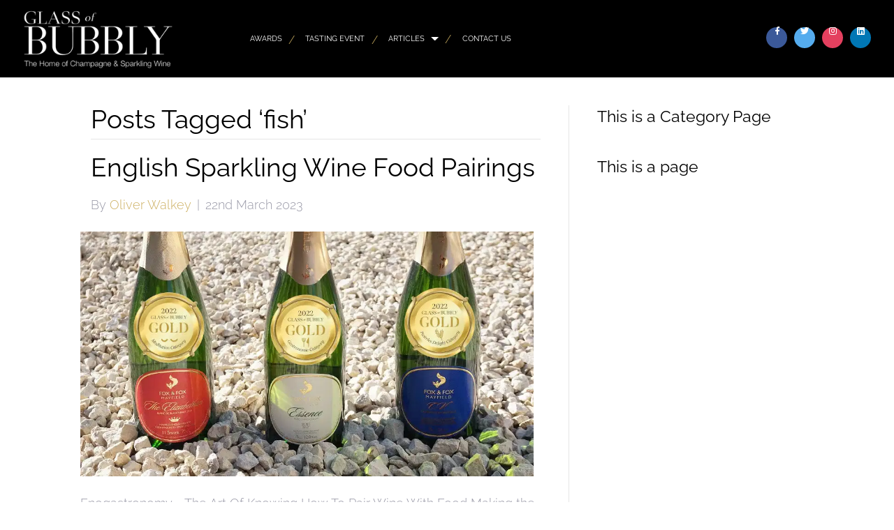

--- FILE ---
content_type: application/javascript
request_url: https://glassofbubbly.com/wp-content/uploads/bb-plugin/cache/f44a69377d0448ac976fd3c4529108c5-layout-bundle.js?ver=2.7.3.2-1.4.8
body_size: 10059
content:

var wpAjaxUrl='https://glassofbubbly.com/wp-admin/admin-ajax.php';var flBuilderUrl='https://glassofbubbly.com/wp-content/plugins/bb-plugin/';var FLBuilderLayoutConfig={anchorLinkAnimations:{duration:1000,easing:'swing',offset:100},paths:{pluginUrl:'https://glassofbubbly.com/wp-content/plugins/bb-plugin/',wpAjaxUrl:'https://glassofbubbly.com/wp-admin/admin-ajax.php'},breakpoints:{small:768,medium:1024,large:1200},waypoint:{offset:80}};(function($){if(typeof FLBuilderLayout!='undefined'){return;}
FLBuilderLayout={init:function()
{FLBuilderLayout._destroy();FLBuilderLayout._initClasses();FLBuilderLayout._initBackgrounds();FLBuilderLayout._initRowShapeLayerHeight();if(0===$('.fl-builder-edit').length){FLBuilderLayout._initModuleAnimations();FLBuilderLayout._initAnchorLinks();FLBuilderLayout._initHash();FLBuilderLayout._initForms();FLBuilderLayout._reorderMenu();}},refreshGalleries:function(element)
{var $element='undefined'==typeof element?$('body'):$(element),mfContent=$element.find('.fl-mosaicflow-content'),wmContent=$element.find('.fl-gallery'),mfObject=null;if(mfContent){mfObject=mfContent.data('mosaicflow');if(mfObject){mfObject.columns=$([]);mfObject.columnsHeights=[];mfContent.data('mosaicflow',mfObject);mfContent.mosaicflow('refill');}}
if(wmContent){wmContent.trigger('refreshWookmark');}},refreshGridLayout:function(element)
{var $element='undefined'==typeof element?$('body'):$(element),msnryContent=$element.find('.masonry');if(msnryContent.length){msnryContent.masonry('layout');}},reloadSlider:function(content)
{var $content='undefined'==typeof content?$('body'):$(content);if($content.find('.bx-viewport > div').length>0){$.each($content.find('.bx-viewport > div'),function(key,slider){setTimeout(function(){$(slider).data('bxSlider').reloadSlider();},100);});}},resizeAudio:function(element)
{var $element='undefined'==typeof element?$('body'):$(element),audioPlayers=$element.find('.wp-audio-shortcode.mejs-audio'),player=null,mejsPlayer=null,rail=null,railWidth=400;if(audioPlayers.length&&typeof mejs!=='undefined'){audioPlayers.each(function(){player=$(this);mejsPlayer=mejs.players[player.attr('id')];rail=player.find('.mejs-controls .mejs-time-rail');var innerMejs=player.find('.mejs-inner'),total=player.find('.mejs-controls .mejs-time-total');if(typeof mejsPlayer!=='undefined'){railWidth=Math.ceil(player.width()*0.8);if(innerMejs.length){rail.css('width',railWidth+'px!important');mejsPlayer.options.autosizeProgress=true;setTimeout(function(){mejsPlayer.setControlsSize();},50);player.find('.mejs-inner').css({visibility:'visible',height:'inherit'});}}});}},preloadAudio:function(element)
{var $element='undefined'==typeof element?$('body'):$(element),contentWrap=$element.closest('.fl-accordion-item'),audioPlayers=$element.find('.wp-audio-shortcode.mejs-audio');if(!contentWrap.hasClass('fl-accordion-item-active')&&audioPlayers.find('.mejs-inner').length){audioPlayers.find('.mejs-inner').css({visibility:'hidden',height:0});}},resizeSlideshow:function(){if(typeof YUI!=='undefined'){YUI().use('node-event-simulate',function(Y){Y.one(window).simulate("resize");});}},reloadGoogleMap:function(element){var $element='undefined'==typeof element?$('body'):$(element),googleMap=$element.find('iframe[src*="google.com/maps"]');if(googleMap.length){googleMap.attr('src',function(i,val){return val;});}},_destroy:function()
{var win=$(window);win.off('scroll.fl-bg-parallax');win.off('resize.fl-bg-video');},_isTouch:function()
{if(('ontouchstart'in window)||(window.DocumentTouch&&document instanceof DocumentTouch)){return true;}
return false;},_isMobile:function()
{return/Mobile|Android|Silk\/|Kindle|BlackBerry|Opera Mini|Opera Mobi|webOS/i.test(navigator.userAgent);},_initClasses:function()
{var body=$('body'),ua=navigator.userAgent;if(!body.hasClass('archive')&&$('.fl-builder-content-primary').length>0){body.addClass('fl-builder');}
if(FLBuilderLayout._isTouch()){body.addClass('fl-builder-touch');}
if(FLBuilderLayout._isMobile()){body.addClass('fl-builder-mobile');}
if($(window).width()<FLBuilderLayoutConfig.breakpoints.small){body.addClass('fl-builder-breakpoint-small');}
if($(window).width()>FLBuilderLayoutConfig.breakpoints.small&&$(window).width()<FLBuilderLayoutConfig.breakpoints.medium){body.addClass('fl-builder-breakpoint-medium');}
if($(window).width()>FLBuilderLayoutConfig.breakpoints.medium&&$(window).width()<FLBuilderLayoutConfig.breakpoints.large){body.addClass('fl-builder-breakpoint-large');}
if($(window).width()>FLBuilderLayoutConfig.breakpoints.large){body.addClass('fl-builder-breakpoint-default');}
if(ua.indexOf('Trident/7.0')>-1&&ua.indexOf('rv:11.0')>-1){body.addClass('fl-builder-ie-11');}},_initBackgrounds:function()
{var win=$(window);if($('.fl-row-bg-parallax').length>0&&!FLBuilderLayout._isMobile()){FLBuilderLayout._scrollParallaxBackgrounds();FLBuilderLayout._initParallaxBackgrounds();win.on('resize.fl-bg-parallax',FLBuilderLayout._initParallaxBackgrounds);win.on('scroll.fl-bg-parallax',FLBuilderLayout._scrollParallaxBackgrounds);}
if($('.fl-bg-video').length>0){FLBuilderLayout._initBgVideos();FLBuilderLayout._resizeBgVideos();var resizeBGTimer=null;win.on('resize.fl-bg-video',function(e){clearTimeout(resizeBGTimer);resizeBGTimer=setTimeout(function(){FLBuilderLayout._resizeBgVideos(e);},100);});}},_initParallaxBackgrounds:function()
{$('.fl-row-bg-parallax').each(FLBuilderLayout._initParallaxBackground);},_initParallaxBackground:function()
{var row=$(this),content=row.find('> .fl-row-content-wrap'),winWidth=$(window).width(),screenSize='',imageSrc={default:'',medium:'',responsive:'',};imageSrc.default=row.data('parallax-image')||'';imageSrc.medium=row.data('parallax-image-medium')||imageSrc.default;imageSrc.responsive=row.data('parallax-image-responsive')||imageSrc.medium;if(winWidth>FLBuilderLayoutConfig.breakpoints.medium){screenSize='default';}else if(winWidth>FLBuilderLayoutConfig.breakpoints.small&&winWidth<=FLBuilderLayoutConfig.breakpoints.medium){screenSize='medium';}else if(winWidth<=FLBuilderLayoutConfig.breakpoints.small){screenSize='responsive';}
content.css('background-image','url('+imageSrc[screenSize]+')');row.data('current-image-loaded',screenSize);},_scrollParallaxBackgrounds:function()
{$('.fl-row-bg-parallax').each(FLBuilderLayout._scrollParallaxBackground);},_scrollParallaxBackground:function()
{var win=$(window),row=$(this),content=row.find('> .fl-row-content-wrap'),speed=row.data('parallax-speed'),offset=content.offset(),yPos=-((win.scrollTop()-offset.top)/speed),initialOffset=(row.data('parallax-offset')!=null)?row.data('parallax-offset'):0,totalOffset=yPos-initialOffset;content.css('background-position','center '+totalOffset+'px');},_initBgVideos:function()
{$('.fl-bg-video').each(FLBuilderLayout._initBgVideo);},_initBgVideo:function()
{var wrap=$(this),width=wrap.data('width'),height=wrap.data('height'),mp4=wrap.data('mp4'),youtube=wrap.data('youtube'),vimeo=wrap.data('vimeo'),mp4Type=wrap.data('mp4-type'),webm=wrap.data('webm'),webmType=wrap.data('webm-type'),fallback=wrap.data('fallback'),loaded=wrap.data('loaded'),videoMobile=wrap.data('video-mobile'),fallbackTag='',videoTag=null,mp4Tag=null,webmTag=null;if(loaded){return;}
videoTag=$('<video autoplay loop muted playsinline></video>');if('undefined'!=typeof fallback&&''!=fallback){videoTag.attr('poster','[data-uri]')
videoTag.css({backgroundImage:'url("'+fallback+'")',backgroundColor:'transparent',backgroundRepeat:'no-repeat',backgroundSize:'cover',backgroundPosition:'center center',})}
if('undefined'!=typeof mp4&&''!=mp4){mp4Tag=$('<source />');mp4Tag.attr('src',mp4);mp4Tag.attr('type',mp4Type);videoTag.append(mp4Tag);}
if('undefined'!=typeof webm&&''!=webm){webmTag=$('<source />');webmTag.attr('src',webm);webmTag.attr('type',webmType);videoTag.append(webmTag);}
if(!FLBuilderLayout._isMobile()||(FLBuilderLayout._isMobile()&&"yes"==videoMobile)){if('undefined'!=typeof youtube){FLBuilderLayout._initYoutubeBgVideo.apply(this);}
else if('undefined'!=typeof vimeo){FLBuilderLayout._initVimeoBgVideo.apply(this);}
else{wrap.append(videoTag);}}
else{videoTag.attr('src','')
wrap.append(videoTag);}
wrap.data('loaded',true);},_initYoutubeBgVideo:function()
{var playerWrap=$(this),videoId=playerWrap.data('video-id'),videoPlayer=playerWrap.find('.fl-bg-video-player'),enableAudio=playerWrap.data('enable-audio'),audioButton=playerWrap.find('.fl-bg-video-audio'),startTime='undefined'!==typeof playerWrap.data('start')?playerWrap.data('start'):0,startTime='undefined'!==typeof playerWrap.data('t')&&startTime===0?playerWrap.data('t'):startTime,endTime='undefined'!==typeof playerWrap.data('end')?playerWrap.data('end'):0,loop='undefined'!==typeof playerWrap.data('loop')?playerWrap.data('loop'):1,stateCount=0,player,fallback_showing;if(videoId){fallback=playerWrap.data('fallback')||false
if(fallback){playerWrap.find('iframe').remove()
fallbackTag=$('<div></div>');fallbackTag.addClass('fl-bg-video-fallback');fallbackTag.css('background-image','url('+playerWrap.data('fallback')+')');fallbackTag.css('background-size','cover');fallbackTag.css('transition','background-image 1s')
playerWrap.append(fallbackTag);fallback_showing=true;}
FLBuilderLayout._onYoutubeApiReady(function(YT){setTimeout(function(){player=new YT.Player(videoPlayer[0],{videoId:videoId,events:{onReady:function(event){if("no"===enableAudio||FLBuilderLayout._isMobile()){event.target.mute();}
else if("yes"===enableAudio&&event.target.isMuted){event.target.unMute();}
playerWrap.data('YTPlayer',player);FLBuilderLayout._resizeYoutubeBgVideo.apply(playerWrap);event.target.playVideo();if(audioButton.length>0&&!FLBuilderLayout._isMobile()){audioButton.on('click',{button:audioButton,player:player},FLBuilderLayout._toggleBgVideoAudio);}},onStateChange:function(event){if(event.data===1){if(fallback_showing){$('.fl-bg-video-fallback').css('background-image','url([data-uri])')}}
if(stateCount<4){stateCount++;}
if(stateCount>1&&(-1===event.data||2===event.data)&&"yes"===enableAudio){player.mute();player.playVideo();audioButton.show();}
if(event.data===YT.PlayerState.ENDED&&1===loop){if(startTime>0){player.seekTo(startTime);}
else{player.playVideo();}}},onError:function(event){console.info('YT Error: '+event.data)
FLBuilderLayout._onErrorYoutubeVimeo(playerWrap)}},playerVars:{playsinline:FLBuilderLayout._isMobile()?1:0,controls:0,showinfo:0,rel:0,start:startTime,end:endTime,}});},1);});}},_onErrorYoutubeVimeo:function(playerWrap){fallback=playerWrap.data('fallback')||false
if(!fallback){return false;}
playerWrap.find('iframe').remove()
fallbackTag=$('<div></div>');fallbackTag.addClass('fl-bg-video-fallback');fallbackTag.css('background-image','url('+playerWrap.data('fallback')+')');playerWrap.append(fallbackTag);},_onYoutubeApiReady:function(callback){if(window.YT&&YT.loaded){callback(YT);}else{setTimeout(function(){FLBuilderLayout._onYoutubeApiReady(callback);},350);}},_initVimeoBgVideo:function()
{var playerWrap=$(this),videoId=playerWrap.data('video-id'),videoPlayer=playerWrap.find('.fl-bg-video-player'),enableAudio=playerWrap.data('enable-audio'),audioButton=playerWrap.find('.fl-bg-video-audio'),player,width=playerWrap.outerWidth(),ua=navigator.userAgent;if(typeof Vimeo!=='undefined'&&videoId){player=new Vimeo.Player(videoPlayer[0],{id:videoId,loop:true,title:false,portrait:false,background:true,autopause:false,muted:true});playerWrap.data('VMPlayer',player);if("no"===enableAudio){player.setVolume(0);}
else if("yes"===enableAudio){if(ua.indexOf("Safari")>-1||ua.indexOf("Chrome")>-1||ua.indexOf("Firefox")>-1){player.setVolume(0);audioButton.show();}
else{player.setVolume(1);}}
player.play().catch(function(error){FLBuilderLayout._onErrorYoutubeVimeo(playerWrap)});if(audioButton.length>0){audioButton.on('click',{button:audioButton,player:player},FLBuilderLayout._toggleBgVideoAudio);}}},_toggleBgVideoAudio:function(e){var player=e.data.player,control=e.data.button.find('.fl-audio-control');if(control.hasClass('fa-volume-off')){control.removeClass('fa-volume-off').addClass('fa-volume-up');e.data.button.find('.fa-times').hide();if('function'===typeof player.unMute){player.unMute();}
else{player.setVolume(1);}}
else{control.removeClass('fa-volume-up').addClass('fa-volume-off');e.data.button.find('.fa-times').show();if('function'===typeof player.unMute){player.mute();}
else{player.setVolume(0);}}},_videoBgSourceError:function(e)
{var source=$(e.target),wrap=source.closest('.fl-bg-video'),vid=wrap.find('video'),fallback=wrap.data('fallback'),fallbackTag='';source.remove();if(vid.find('source').length){return;}else if(''!==fallback){fallbackTag=$('<div></div>');fallbackTag.addClass('fl-bg-video-fallback');fallbackTag.css('background-image','url('+fallback+')');wrap.append(fallbackTag);vid.remove();}},_resizeBgVideos:function()
{$('.fl-bg-video').each(function(){FLBuilderLayout._resizeBgVideo.apply(this);if($(this).parent().find('img').length>0){$(this).parent().imagesLoaded($.proxy(FLBuilderLayout._resizeBgVideo,this));}});},_resizeBgVideo:function()
{if(0===$(this).find('video').length&&0===$(this).find('iframe').length){return;}
var wrap=$(this),wrapHeight=wrap.outerHeight(),wrapWidth=wrap.outerWidth(),vid=wrap.find('video'),vidHeight=wrap.data('height'),vidWidth=wrap.data('width'),newWidth=wrapWidth,newHeight=Math.round(vidHeight*wrapWidth/vidWidth),newLeft=0,newTop=0,iframe=wrap.find('iframe'),isRowFullHeight=$(this).closest('.fl-row-bg-video').hasClass('fl-row-full-height'),vidCSS={top:'50%',left:'50%',transform:'translate(-50%,-50%)',};if(vid.length){if(vidHeight===''||typeof vidHeight==='undefined'||vidWidth===''||typeof vidWidth==='undefined'){vid.css({'left':'0px','top':'0px','width':newWidth+'px'});vid.on('loadedmetadata',FLBuilderLayout._resizeOnLoadedMeta);return;}
if(!isRowFullHeight){if(newHeight<wrapHeight){newHeight=wrapHeight;newLeft=-((newWidth-wrapWidth)/2);newWidth=vidHeight?Math.round(vidWidth*wrapHeight/vidHeight):newWidth;}
else{newTop=-((newHeight-wrapHeight)/2);}
vidCSS={left:newLeft+'px',top:newTop+'px',height:newHeight+'px',width:newWidth+'px',}}
vid.css(vidCSS);}
else if(iframe.length){if(typeof wrap.data('youtube')!=='undefined'){FLBuilderLayout._resizeYoutubeBgVideo.apply(this);}}},_resizeOnLoadedMeta:function(){var video=$(this),wrapHeight=video.parent().outerHeight(),wrapWidth=video.parent().outerWidth(),vidWidth=video[0].videoWidth,vidHeight=video[0].videoHeight,newHeight=Math.round(vidHeight*wrapWidth/vidWidth),newWidth=wrapWidth,newLeft=0,newTop=0;if(newHeight<wrapHeight){newHeight=wrapHeight;newWidth=Math.round(vidWidth*wrapHeight/vidHeight);newLeft=-((newWidth-wrapWidth)/2);}
else{newTop=-((newHeight-wrapHeight)/2);}
video.parent().data('width',vidWidth);video.parent().data('height',vidHeight);video.css({'left':newLeft+'px','top':newTop+'px','width':newWidth+'px','height':newHeight+'px'});},_resizeYoutubeBgVideo:function()
{var wrap=$(this),wrapWidth=wrap.outerWidth(),wrapHeight=wrap.outerHeight(),player=wrap.data('YTPlayer'),video=player?player.getIframe():null,aspectRatioSetting='16:9',aspectRatioArray=aspectRatioSetting.split(':'),aspectRatio=aspectRatioArray[0]/aspectRatioArray[1],ratioWidth=wrapWidth/aspectRatio,ratioHeight=wrapHeight*aspectRatio,isWidthFixed=wrapWidth/wrapHeight>aspectRatio,width=isWidthFixed?wrapWidth:ratioHeight,height=isWidthFixed?ratioWidth:wrapHeight;if(video){$(video).width(width).height(height);}},_initModuleAnimations:function()
{if(typeof jQuery.fn.waypoint!=='undefined'){$('.fl-animation').each(function(){var node=$(this),nodeTop=node.offset().top,winHeight=$(window).height(),bodyHeight=$('body').height(),waypoint=FLBuilderLayoutConfig.waypoint,offset='80%';if(typeof waypoint.offset!==undefined){offset=FLBuilderLayoutConfig.waypoint.offset+'%';}
if(bodyHeight-nodeTop<winHeight*0.2){offset='100%';}
node.waypoint({offset:offset,handler:FLBuilderLayout._doModuleAnimation});});}},_doModuleAnimation:function()
{var module='undefined'==typeof this.element?$(this):$(this.element),delay=parseFloat(module.data('animation-delay')),duration=parseFloat(module.data('animation-duration'));if(!isNaN(duration)){module.css('animation-duration',duration+'s');}
if(!isNaN(delay)&&delay>0){setTimeout(function(){module.addClass('fl-animated');},delay*1000);}else{setTimeout(function(){module.addClass('fl-animated');},1);}},_initHash:function()
{var hash=window.location.hash.replace('#','').split('/').shift(),element=null,tabs=null,responsiveLabel=null,tabIndex=null,label=null;if(''!==hash){try{element=$('#'+hash);if(element.length>0){if(element.hasClass('fl-accordion-item')){setTimeout(function(){element.find('.fl-accordion-button').trigger('click');},100);}
if(element.hasClass('fl-tabs-panel')){setTimeout(function(){tabs=element.closest('.fl-tabs');responsiveLabel=element.find('.fl-tabs-panel-label');tabIndex=responsiveLabel.data('index');label=tabs.find('.fl-tabs-labels .fl-tabs-label[data-index='+tabIndex+']');label[0].click();FLBuilderLayout._scrollToElement(element);},100);}}}
catch(e){}}},_initAnchorLinks:function()
{$('a').each(FLBuilderLayout._initAnchorLink);},_initAnchorLink:function()
{var link=$(this),href=link.attr('href'),loc=window.location,id=null,element=null,flNode=false;if('undefined'!=typeof href&&href.indexOf('#')>-1&&link.closest('svg').length<1){if(loc.pathname.replace(/^\//,'')==this.pathname.replace(/^\//,'')&&loc.hostname==this.hostname){try{id=href.split('#').pop();if(!id){return;}
element=$('#'+id);if(element.length>0){flNode=element.hasClass('fl-row')||element.hasClass('fl-col')||element.hasClass('fl-module');if(!element.hasClass('fl-no-scroll')&&(link.hasClass('fl-scroll-link')||flNode)){$(link).on('click',FLBuilderLayout._scrollToElementOnLinkClick);}
if(element.hasClass('fl-accordion-item')){$(link).on('click',FLBuilderLayout._scrollToAccordionOnLinkClick);}
if(element.hasClass('fl-tabs-panel')){$(link).on('click',FLBuilderLayout._scrollToTabOnLinkClick);}}}
catch(e){}}}},_scrollToElementOnLinkClick:function(e,callback)
{var element=$('#'+$(this).attr('href').split('#').pop());FLBuilderLayout._scrollToElement(element,callback);e.preventDefault();},_scrollToElement:function(element,callback)
{var config=FLBuilderLayoutConfig.anchorLinkAnimations,dest=0,win=$(window),doc=$(document);if(element.length>0){if('fixed'===element.css('position')||'fixed'===element.parent().css('position')){dest=element.position().top;}
else if(element.offset().top>doc.height()-win.height()){dest=doc.height()-win.height();}
else{dest=element.offset().top-config.offset;}
$('html, body').animate({scrollTop:dest},config.duration,config.easing,function(){if('undefined'!=typeof callback){callback();}
if(undefined!=element.attr('id')){if(history.pushState){history.pushState(null,null,'#'+element.attr('id'));}
else{window.location.hash=element.attr('id');}}});}},_scrollToAccordionOnLinkClick:function(e)
{var element=$('#'+$(this).attr('href').split('#').pop());if(element.length>0){var callback=function(){if(element){element.find('.fl-accordion-button').trigger('click');element=false;}};FLBuilderLayout._scrollToElementOnLinkClick.call(this,e,callback);}},_scrollToTabOnLinkClick:function(e)
{var element=$('#'+$(this).attr('href').split('#').pop()),tabs=null,label=null,responsiveLabel=null;if(element.length>0){tabs=element.closest('.fl-tabs');responsiveLabel=element.find('.fl-tabs-panel-label');tabIndex=responsiveLabel.data('index');label=tabs.find('.fl-tabs-labels .fl-tabs-label[data-index='+tabIndex+']');if(responsiveLabel.is(':visible')){var callback=function(){if(element){responsiveLabel.trigger($.Event('click',{which:1}));}};FLBuilderLayout._scrollToElementOnLinkClick.call(this,e,callback);}
else{label[0].click();FLBuilderLayout._scrollToElement(element);}
e.preventDefault();}},_initForms:function()
{if(!FLBuilderLayout._hasPlaceholderSupport){$('.fl-form-field input').each(FLBuilderLayout._initFormFieldPlaceholderFallback);}
$('.fl-form-field input').on('focus',FLBuilderLayout._clearFormFieldError);},_hasPlaceholderSupport:function()
{var input=document.createElement('input');return'undefined'!=input.placeholder;},_initFormFieldPlaceholderFallback:function()
{var field=$(this),val=field.val(),placeholder=field.attr('placeholder');if('undefined'!=placeholder&&''===val){field.val(placeholder);field.on('focus',FLBuilderLayout._hideFormFieldPlaceholderFallback);field.on('blur',FLBuilderLayout._showFormFieldPlaceholderFallback);}},_hideFormFieldPlaceholderFallback:function()
{var field=$(this),val=field.val(),placeholder=field.attr('placeholder');if(val==placeholder){field.val('');}},_showFormFieldPlaceholderFallback:function()
{var field=$(this),val=field.val(),placeholder=field.attr('placeholder');if(''===val){field.val(placeholder);}},_clearFormFieldError:function()
{var field=$(this);field.removeClass('fl-form-error');field.siblings('.fl-form-error-message').hide();},_initRowShapeLayerHeight:function(){FLBuilderLayout._adjustRowShapeLayerHeight();$(window).on('resize',FLBuilderLayout._adjustRowShapeLayerHeight);},_adjustRowShapeLayerHeight:function(){var rowShapeLayers=$('.fl-builder-shape-layer');$(rowShapeLayers).each(function(index){var rowShapeLayer=$(this),shape=$(rowShapeLayer).find('svg'),height=shape.height(),excludeShapes='.fl-builder-shape-circle, .fl-builder-shape-dot-cluster, .fl-builder-shape-topography, .fl-builder-shape-rect';if(!rowShapeLayer.is(excludeShapes)){$(shape).css('height',Math.ceil(height));}});},_string_to_slug:function(str){str=str.replace(/^\s+|\s+$/g,'');if('undefined'==typeof window._fl_string_to_slug_regex){regex=new RegExp('[^a-zA-Z0-9\'":() !.,-_|]','g');}else{regex=new RegExp('[^'+window._fl_string_to_slug_regex+'\'":\(\) !.,-_|\\\p{Letter}]','ug');}
str=str.replace(regex,'').replace(/\s+/g,' ');return str;},_reorderMenu:function(){if($('#wp-admin-bar-fl-builder-frontend-edit-link-default li').length>1){$('#wp-admin-bar-fl-builder-frontend-duplicate-link').appendTo('#wp-admin-bar-fl-builder-frontend-edit-link-default').css('padding-top','5px').css('border-top','2px solid #1D2125').css('margin-top','5px')}}};$(function(){FLBuilderLayout.init();});})(jQuery);jQuery(window).on('load',function(){jQuery('body').css('opacity',1);});jQuery(function($){jQuery(document).ready(function(){jQuery('a:empty').remove();jQuery('[data-lazyload-foreground-image="true"] .ss-foreground-image-container').addClass('set-to-lazyload');window.controller=new ScrollMagic.Controller({refreshInterval:0});jQuery('[data-parent-column-override="true"]').parents('.fl-col').addClass('column-override');window.$soulsectionsVideos=jQuery('.ss-background-container video, .ss-foreground-image-container video');window.startingYBGvalue="-75%";window.endingYBGvalue="-25%";window.scaleBGValue=1.25;if(jQuery('.fl-builder-edit').length===0){jQuery('body').addClass('notinbuilder');jQuery('.soulcontainer').each(function(){$this=jQuery(this);$thisTarget=jQuery(this).attr('data-target');jQuery($thisTarget).appendTo($this);});TweenMax.set('[data-background-parallax="true"] > .ss-background-container, [data-background-parallax="true"] > .ss-subsection > .ss-background-container, [data-background-parallax="true"] > .ss-subsection > .ss-foreground-image-container > .ss-background-container',{"x":"-50%","y":window.startingYBGvalue,"scale":window.scaleBGValue});}});jQuery(window).load(function(){window.loadcps=function(){jQuery('[name="module_background_color"], [name="module_background_color"], [name="module_scrolled_background_color"], [name="soulmenu_link_color"], [name="soulmenu_sub_menu_background_color"]').spectrum({color:"rgba(0,0,0,0)",color:jQuery(this).attr('value'),showAlpha:true,preferredFormat:"rgb",showInput:true,showPalette:true,localStorageKey:"spectrum.homepage",allowEmpty:true});}
if(jQuery('.fl-builder-edit').length==0){jQuery('[data-pinfgic="true"]').each(function(){$this=jQuery(this);$thisFGIC=$this.find('.ss-foreground-image-container');$thisFGIC.css('top',window.offsetByElementHeight);})
jQuery('[data-subsection-url]').off().click(function(){$thisHREF=jQuery(this).attr('data-subsection-url');if(jQuery(this).attr('data-subsection-open-link-new-tab')=='true'){console.log($thisHREF);window.open($thisHREF);}else{window.location.href=$thisHREF;}
return false;});jQuery('[data-used-for-localnav="true"] .sub-menu a').click(function(){jQuery('.sub-menu').trigger('mouseleave').removeClass('opened');});jQuery('[data-subsection-url]').click(function(){if(jQuery(this).attr('data-subsection-open-link-new-tab')=='true'){window.open(jQuery(this).attr('data-subsection-url'),'_blank');}else{window.location.href=jQuery(this).attr('data-subsection-url');}});jQuery('[data-background-parallax="true"]').each(function(i){$triggerElement=jQuery(this);$parallaxElement=jQuery(this).find('.ss-background-container')||jQuery(this).children('.ss-background-container');console.log('offsettop = '+$triggerElement.offset().top);$parallaxDuration=jQuery(window).height()+$triggerElement.outerHeight();var tween=new TimelineMax();tween.to($parallaxElement,.0001,{"delay":0,"force3D":true,"ease":"Power0.easeNone","y":window.endingYBGvalue,"scale":window.scaleBGValue,});if($triggerElement.offset().top==0){$triggerHook='onCenter';console.log('onCenter');}else{$triggerHook='onEnter';}
new ScrollMagic.Scene({triggerElement:$triggerElement,triggerHook:$triggerHook,duration:$parallaxDuration+'px',reverse:true}).setTween(tween).addTo(window.controller)});jQuery('[data-foreground-parallax="true"] > .ss-subsection').each(function(i){$triggerElement=jQuery(this);$parallaxElement=jQuery('[data-foreground-parallax="true"] .ss-foreground-image-container').eq(i);$parallaxDuration=jQuery(window).height()+$triggerElement.outerHeight();var tween=new TimelineMax();tween.to($parallaxElement,.0001,{"delay":0,"force3D":true,"ease":"Power0.easeNone","y":window.endingYFGvalue,});if($triggerElement.offset().top==0){$triggerHook='onLeave';}else{$triggerHook='onEnter';}
new ScrollMagic.Scene({triggerElement:$triggerElement,triggerHook:'onEnter',duration:$parallaxDuration+'px',reverse:true}).setTween(tween).addTo(window.controller)});jQuery('[data-lazyload-background-image="true"] .ss-background-container-inner, [data-lazyload-foreground-image="true"] .ss-foreground-image-container img, .lazyloadme').addClass('lazied').Lazy({effect:'fadeIn',threshold:500,effectTime:500,scrollDirection:'vertical',afterLoad:function(element){element.parents('.ss-foreground-image-container').removeClass('set-to-lazyload');if(element.parents('.ss-container').attr('data-tabletfixed')=='true'){element.parents('.ss-foreground-image-container').css('background-image','url('+element.attr("src")+')');}},});}
jQuery(window).resize();if(window.$soulsectionsVideos.length>0){window.$soulsectionsVideos.each(function(i){video=window.$soulsectionsVideos.get(i);var isPlaying=video.currentTime>0&&!video.paused&&!video.ended&&video.readyState>2;if(!isPlaying){video.play();}});}});});jQuery(document).ready(function(){jQuery('.fl-node-5ccaed6a1c691 .ss-container').addClass('');jQuery('.fl-node-5ccaed6a1c691 .ss-core').addClass('');jQuery('.fl-node-5ccaed6a1c691 .ss-foreground-image-container').addClass('');if(jQuery('.fl-builder-edit').length==0){jQuery('.fl-node-5ccaed6a1c691').parents('.fl-row').css({'position':'relative','width':'100%','z-index':'991','top':'0','left':'0','transition':'all .5s ease'});}
window.$carousel5ccaed6a1c691=jQuery('.fl-node-5ccaed6a1c691 [data-flickityme="true"]').flickity({selector:'.ss-subsection',wrapAround:true,cellAlign:'center',groupCells:1,draggable:false,freeScroll:false,prevNextButtons:true,pageDots:true,contain:true,pauseAutoPlayOnHover:false,selectedAttraction:0.2,friction:0.8});window.$carousel5ccaed6a1c691.on('change.flickity',function(event,index){});window.$carousel5ccaed6a1c691.on('settle.flickity',function(event,index){});jQuery('.fl-node-5ccaed6a1c691').parents('.fl-row').css('background-color','rgb(0, 0, 0)');var waypoints=jQuery('body').waypoint(function(direction){if(direction=='up'){jQuery('.fl-node-5ccaed6a1c691').parents('.fl-row').removeClass('scrolled');}else{jQuery('.fl-node-5ccaed6a1c691').parents('.fl-row').addClass('scrolled');}},{offset:'-50px'})});jQuery(window).load(function(){if(!window.offsetByElementSelector){window.offsetByElementSelector='.offset-element';window.offsetByElementHeight=Math.max(jQuery(window.offsetByElementSelector).outerHeight(),jQuery(window.offsetByElementSelector).find('.fl-module-content').outerHeight());}
if(jQuery('.fl-builder-edit').length==0){jQuery(window).resize(function(){jQuery('').css('margin-top',jQuery('.fl-node-5ccaed6a1c691 .ss-container').outerHeight());});}});jQuery(document).ready(function(){jQuery('.fl-node-5ccaed6a1c692 .ss-container').addClass('');jQuery('.fl-node-5ccaed6a1c692 .ss-core').addClass('');jQuery('.fl-node-5ccaed6a1c692 .ss-foreground-image-container').addClass('');window.$carousel5ccaed6a1c692=jQuery('.fl-node-5ccaed6a1c692 [data-flickityme="true"]').flickity({selector:'.ss-subsection',wrapAround:true,cellAlign:'center',groupCells:1,draggable:false,freeScroll:false,prevNextButtons:true,pageDots:true,contain:true,pauseAutoPlayOnHover:false,selectedAttraction:0.2,friction:0.8});window.$carousel5ccaed6a1c692.on('change.flickity',function(event,index){});window.$carousel5ccaed6a1c692.on('settle.flickity',function(event,index){});});jQuery(window).load(function(){if(!window.offsetByElementSelector){window.offsetByElementSelector='.offset-element';window.offsetByElementHeight=Math.max(jQuery(window.offsetByElementSelector).outerHeight(),jQuery(window.offsetByElementSelector).find('.fl-module-content').outerHeight());}
if(jQuery('.fl-builder-edit').length==0){jQuery(window).resize(function(){jQuery('').css('margin-top',jQuery('.fl-node-5ccaed6a1c692 .ss-container').outerHeight());});}});(function($){FLThemeBuilderHeaderLayout={win:null,body:null,header:null,overlay:false,hasAdminBar:false,stickyOn:'',breakpointWidth:0,init:function()
{var editing=$('html.fl-builder-edit').length,header=$('.fl-builder-content[data-type=header]'),menuModule=header.find('.fl-module-menu'),breakpoint=null;if(!editing&&header.length){header.imagesLoaded($.proxy(function(){this.win=$(window);this.body=$('body');this.header=header.eq(0);this.overlay=!!Number(header.attr('data-overlay'));this.hasAdminBar=!!$('body.admin-bar').length;this.stickyOn=this.header.data('sticky-on');breakpoint=this.header.data('sticky-breakpoint');if(''==this.stickyOn){if(typeof FLBuilderLayoutConfig.breakpoints[breakpoint]!==undefined){this.breakpointWidth=FLBuilderLayoutConfig.breakpoints[breakpoint];}
else{this.breakpointWidth=FLBuilderLayoutConfig.breakpoints.medium;}}
if(Number(header.attr('data-sticky'))){this.header.data('original-top',this.header.offset().top);this.win.on('resize',$.throttle(500,$.proxy(this._initSticky,this)));this._initSticky();}},this));}},_initSticky:function(e)
{var header=$('.fl-builder-content[data-type=header]'),windowSize=this.win.width(),makeSticky=false;makeSticky=this._makeWindowSticky(windowSize);if(makeSticky||(this.breakpointWidth>0&&windowSize>=this.breakpointWidth)){this.win.on('scroll.fl-theme-builder-header-sticky',$.proxy(this._doSticky,this));if(e&&'resize'===e.type){if(this.header.hasClass('fl-theme-builder-header-sticky')){this._doSticky(e);}
this._adjustStickyHeaderWidth();}
if(Number(header.attr('data-shrink'))){this.header.data('original-height',this.header.outerHeight());this.win.on('resize',$.throttle(500,$.proxy(this._initShrink,this)));this._initShrink();}
this._initFlyoutMenuFix(e);}else{this.win.off('scroll.fl-theme-builder-header-sticky');this.win.off('resize.fl-theme-builder-header-sticky');this.header.removeClass('fl-theme-builder-header-sticky');this.header.removeAttr('style');this.header.parent().css('padding-top','0');}},_makeWindowSticky:function(windowSize)
{var makeSticky=false;switch(this.stickyOn){case'xl':makeSticky=windowSize>FLBuilderLayoutConfig.breakpoints['large'];break;case'':case'desktop':makeSticky=windowSize>=FLBuilderLayoutConfig.breakpoints['medium'];break;case'desktop-medium':makeSticky=windowSize>FLBuilderLayoutConfig.breakpoints['small'];break;case'large':makeSticky=windowSize>FLBuilderLayoutConfig.breakpoints['medium']&&windowSize<=FLBuilderLayoutConfig.breakpoints['large'];break;case'large-medium':makeSticky=windowSize>FLBuilderLayoutConfig.breakpoints['small']&&windowSize<=FLBuilderLayoutConfig.breakpoints['large'];break;case'medium':makeSticky=(windowSize<=FLBuilderLayoutConfig.breakpoints['medium']&&windowSize>FLBuilderLayoutConfig.breakpoints['small']);break;case'medium-mobile':makeSticky=(windowSize<=FLBuilderLayoutConfig.breakpoints['medium']);break;case'mobile':makeSticky=(windowSize<=FLBuilderLayoutConfig.breakpoints['small']);break;case'all':makeSticky=true;break;}
return makeSticky;},_doSticky:function(e)
{var winTop=Math.floor(this.win.scrollTop()),headerTop=Math.floor(this.header.data('original-top')),hasStickyClass=this.header.hasClass('fl-theme-builder-header-sticky'),hasScrolledClass=this.header.hasClass('fl-theme-builder-header-scrolled'),beforeHeader=this.header.prevAll('.fl-builder-content'),bodyTopPadding=parseInt(jQuery('body').css('padding-top')),winBarHeight=$('#wpadminbar').length?$('#wpadminbar').outerHeight():0,headerHeight=0;if(isNaN(bodyTopPadding)){bodyTopPadding=0;}
if(this.hasAdminBar&&this.win.width()>600){winTop+=Math.floor(winBarHeight);}
if(winTop>headerTop){if(!hasStickyClass){if(e&&('scroll'===e.type||'smartscroll'===e.type)){this.header.addClass('fl-theme-builder-header-sticky');if(this.overlay&&beforeHeader.length){this.header.css('top',winBarHeight);}}
if(!this.overlay){this._adjustHeaderHeight();}}}
else if(hasStickyClass){this.header.removeClass('fl-theme-builder-header-sticky');this.header.removeAttr('style');this.header.parent().css('padding-top','0');}
this._adjustStickyHeaderWidth();if(winTop>headerTop){if(!hasScrolledClass){this.header.addClass('fl-theme-builder-header-scrolled');}}else if(hasScrolledClass){this.header.removeClass('fl-theme-builder-header-scrolled');}
this._flyoutMenuFix(e);},_initFlyoutMenuFix:function(e){var header=this.header,menuModule=header.find('.fl-menu'),flyoutMenu=menuModule.find('.fl-menu-mobile-flyout'),isPushMenu=menuModule.hasClass('fl-menu-responsive-flyout-push')||menuModule.hasClass('fl-menu-responsive-flyout-push-opacity'),isSticky=header.hasClass('fl-theme-builder-header-sticky'),isOverlay=menuModule.hasClass('fl-menu-responsive-flyout-overlay'),flyoutPos=menuModule.hasClass('fl-flyout-right')?'right':'left',flyoutParent=header.parent().is('header')?header.parent().parent():header.parent();isFullWidth=this.win.width()===header.width(),flyoutLayout='',activePos=250,headerPos=0;if(!flyoutMenu.length){return;}
if(this.win.width()>header.parent().width()){headerPos=(this.win.width()-header.width())/2;}
if(isOverlay){activePos=headerPos;}
else if(isPushMenu){activePos=activePos+headerPos;}
flyoutMenu.data('activePos',activePos);if(isPushMenu){flyoutLayout='push-'+flyoutPos;}
else if(isOverlay){flyoutLayout='overlay-'+flyoutPos;}
if(isPushMenu&&!$('html').hasClass('fl-theme-builder-has-flyout-menu')){$('html').addClass('fl-theme-builder-has-flyout-menu');}
if(!flyoutParent.hasClass('fl-theme-builder-flyout-menu-'+flyoutLayout)){flyoutParent.addClass('fl-theme-builder-flyout-menu-'+flyoutLayout);}
if(!header.hasClass('fl-theme-builder-flyout-menu-overlay')&&isOverlay){header.addClass('fl-theme-builder-flyout-menu-overlay');}
if(!header.hasClass('fl-theme-builder-header-full-width')&&isFullWidth){header.addClass('fl-theme-builder-header-full-width');}
else if(!isFullWidth){header.removeClass('fl-theme-builder-header-full-width');}
menuModule.on('click','.fl-menu-mobile-toggle',$.proxy(function(event){if(menuModule.find('.fl-menu-mobile-toggle.fl-active').length){$('html').addClass('fl-theme-builder-flyout-menu-active');event.stopImmediatePropagation();}
else{$('html').removeClass('fl-theme-builder-flyout-menu-active');}
this._flyoutMenuFix(event);},this));},_flyoutMenuFix:function(e){var header=this.header,menuModule=header.find('.fl-menu'),flyoutMenu=menuModule.find('.fl-menu-mobile-flyout'),isPushMenu=menuModule.hasClass('fl-menu-responsive-flyout-push')||menuModule.hasClass('fl-menu-responsive-flyout-push-opacity'),flyoutPos=menuModule.hasClass('fl-flyout-right')?'right':'left',menuOpacity=menuModule.find('.fl-menu-mobile-opacity'),isScroll='undefined'!==typeof e&&'scroll'===e.handleObj.type,activePos='undefined'!==typeof flyoutMenu.data('activePos')?flyoutMenu.data('activePos'):0,headerPos=(this.win.width()-header.width())/2,inactivePos=headerPos>0?activePos+4:254;if(!flyoutMenu.length){return;}
if(this.overlay){return;}
if($('.fl-theme-builder-flyout-menu-active').length){if(isScroll&&!flyoutMenu.hasClass('fl-menu-disable-transition')){flyoutMenu.addClass('fl-menu-disable-transition');}
if(header.hasClass('fl-theme-builder-header-sticky')){if(!isScroll){setTimeout($.proxy(function(){flyoutMenu.css(flyoutPos,'-'+activePos+'px');},this),1);}
else{flyoutMenu.css(flyoutPos,'-'+activePos+'px');}}
else{flyoutMenu.css(flyoutPos,'0px');}}
else{if(flyoutMenu.hasClass('fl-menu-disable-transition')){flyoutMenu.removeClass('fl-menu-disable-transition');}
if(header.hasClass('fl-theme-builder-flyout-menu-overlay')&&headerPos>0&&headerPos<250){if(header.hasClass('fl-theme-builder-header-sticky')){inactivePos=headerPos+254;}
else{inactivePos=254;}}
if(e&&e.type==='resize'){inactivePos=headerPos+254;}
flyoutMenu.css(flyoutPos,'-'+inactivePos+'px');}
if(e&&menuModule.is('.fl-menu-responsive-flyout-overlay')&&$.infinitescroll){e.stopImmediatePropagation();}
if(menuOpacity.length){if(header.hasClass('fl-theme-builder-header-sticky')){if('0px'===menuOpacity.css('left')){menuOpacity.css('left','-'+headerPos+'px');}}
else{menuOpacity.css('left','');}}},_adjustStickyHeaderWidth:function(){if($('body').hasClass('fl-fixed-width')){var parentWidth=this.header.parent().width();if(this.win.width()>=992){this.header.css({'margin':'0 auto','max-width':parentWidth,});}
else{this.header.css({'margin':'','max-width':'',});}}},_adjustHeaderHeight:function(){var beforeHeader=this.header.prevAll('.fl-builder-content'),beforeHeaderHeight=0,beforeHeaderFix=0,headerHeight=Math.floor(this.header.outerHeight()),bodyTopPadding=parseInt($('body').css('padding-top')),wpAdminBarHeight=0,totalHeaderHeight=0;if(isNaN(bodyTopPadding)){bodyTopPadding=0;}
if(beforeHeader.length){$.each(beforeHeader,function(){beforeHeaderHeight+=Math.floor($(this).outerHeight());});beforeHeaderFix=2;}
if(this.hasAdminBar&&this.win.width()<=600){wpAdminBarHeight=Math.floor($('#wpadminbar').outerHeight());}
totalHeaderHeight=Math.floor(beforeHeaderHeight+headerHeight);if(headerHeight>0){var headerParent=this.header.parent(),headerParentTopPadding=0;if($(headerParent).is('body')){headerParentTopPadding=Math.floor(headerHeight-wpAdminBarHeight);}else{headerParentTopPadding=Math.floor(headerHeight-bodyTopPadding-wpAdminBarHeight);}
$(headerParent).css('padding-top',(headerParentTopPadding-beforeHeaderFix)+'px');this.header.css({'-webkit-transform':'translate(0px, -'+totalHeaderHeight+'px)','-ms-transform':'translate(0px, -'+totalHeaderHeight+'px)','transform':'translate(0px, -'+totalHeaderHeight+'px)'});}},_initShrink:function(e)
{if(this.win.width()>=this.breakpointWidth){this.win.on('scroll.fl-theme-builder-header-shrink',$.proxy(this._doShrink,this));this._setImageMaxHeight();if(this.win.scrollTop()>0){this._doShrink();}}else{this.header.parent().css('padding-top','0');this.win.off('scroll.fl-theme-builder-header-shrink');this._removeShrink();this._removeImageMaxHeight();}},_doShrink:function(e)
{var winTop=this.win.scrollTop(),headerTop=this.header.data('original-top'),headerHeight=this.header.data('original-height'),shrinkImageHeight=this.header.data('shrink-image-height'),windowSize=this.win.width(),makeSticky=this._makeWindowSticky(windowSize),hasClass=this.header.hasClass('fl-theme-builder-header-shrink');if(this.hasAdminBar){winTop+=32;}
if(makeSticky&&(winTop>headerTop+headerHeight)){if(!hasClass){this.header.addClass('fl-theme-builder-header-shrink');this.header.find('img').each(function(i){var image=$(this),maxMegaMenu=image.closest('.max-mega-menu').length,imageInLightbox=image.closest('.fl-button-lightbox-content').length,imageInNavMenu=image.closest('li.menu-item').length;if(!(imageInLightbox||imageInNavMenu||maxMegaMenu)){image.css('max-height',shrinkImageHeight);}});this.header.find('.fl-row-content-wrap').each(function(){var row=$(this);if(parseInt(row.css('padding-bottom'))>5){row.addClass('fl-theme-builder-header-shrink-row-bottom');}
if(parseInt(row.css('padding-top'))>5){row.addClass('fl-theme-builder-header-shrink-row-top');}});this.header.find('.fl-module-content').each(function(){var module=$(this);if(parseInt(module.css('margin-bottom'))>5){module.addClass('fl-theme-builder-header-shrink-module-bottom');}
if(parseInt(module.css('margin-top'))>5){module.addClass('fl-theme-builder-header-shrink-module-top');}});}}else if(hasClass){this.header.find('img').css('max-height','');this._removeShrink();}
if('undefined'===typeof(e)&&$('body').hasClass('fl-fixed-width')){if(!this.overlay){this._adjustHeaderHeight();}}},_removeShrink:function()
{var rows=this.header.find('.fl-row-content-wrap'),modules=this.header.find('.fl-module-content');rows.removeClass('fl-theme-builder-header-shrink-row-bottom');rows.removeClass('fl-theme-builder-header-shrink-row-top');modules.removeClass('fl-theme-builder-header-shrink-module-bottom');modules.removeClass('fl-theme-builder-header-shrink-module-top');this.header.removeClass('fl-theme-builder-header-shrink');},_setImageMaxHeight:function()
{var head=$('head'),stylesId='fl-header-styles-'+this.header.data('post-id'),styles='',images=this.header.find('.fl-module-content img');if($('#'+stylesId).length){return;}
images.each(function(i){var image=$(this),height=image.height(),node=image.closest('.fl-module').data('node'),className='fl-node-'+node+'-img-'+i,maxMegaMenu=image.closest('.max-mega-menu').length,imageInLightbox=image.closest('.fl-button-lightbox-content').length,imageInNavMenu=image.closest('li.menu-item').length;if(!(imageInLightbox||imageInNavMenu||maxMegaMenu)){image.addClass(className);styles+='.'+className+' { max-height: '+(height?height:image[0].height)+'px }';}});if(''!==styles){head.append('<style id="'+stylesId+'">'+styles+'</style>');}},_removeImageMaxHeight:function()
{$('#fl-header-styles-'+this.header.data('post-id')).remove();},};$(function(){FLThemeBuilderHeaderLayout.init();});})(jQuery);
jQuery(function($){$(function(){$('.fl-node-5c9e0b530dc5b .fl-photo-img').on('mouseenter',function(e){$(this).data('title',$(this).attr('title')).removeAttr('title');}).on('mouseleave',function(e){$(this).attr('title',$(this).data('title')).data('title',null);});});window._fl_string_to_slug_regex='a-zA-Z0-9';});;(function($){PPSearchForm=function(settings){this.id=settings.id;this.node=$('.fl-node-'+this.id);this.form=this.node.find('.pp-search-form');this._init();};PPSearchForm.prototype={id:'',node:'',form:'',_init:function(){this.form.find('.pp-search-form__input').on('focus',$.proxy(function(){this.form.addClass('pp-search-form--focus');},this));this.form.find('.pp-search-form__input').on('blur',$.proxy(function(){this.form.removeClass('pp-search-form--focus');},this));this.form.find('.pp-search-form__toggle').on('click',$.proxy(function(){this.form.find('.pp-search-form__container').addClass('pp-search-form--lightbox').find('.pp-search-form__input').focus();this._focus(this.form);},this));this.form.find('.pp-search-form--lightbox-close').on('click',$.proxy(function(){this.form.find('.pp-search-form__container').removeClass('pp-search-form--lightbox');},this));var self=this;$(document).keyup(function(e){if(27==e.which&&self.form.find('.pp-search-form--lightbox').length>0){self.form.find('.pp-search-form__container').removeClass('pp-search-form--lightbox');}});},_focus:function(form){var $el=form.find('.pp-search-form__input');if($el[0].setSelectionRange){var len=$el.val().length*2;setTimeout(function(){$el[0].setSelectionRange(len,len);},1);}else{$el.val($el.val());}}};})(jQuery);;(function($){new PPSearchForm({id:'5ce3f8e9e96bc',});})(jQuery);